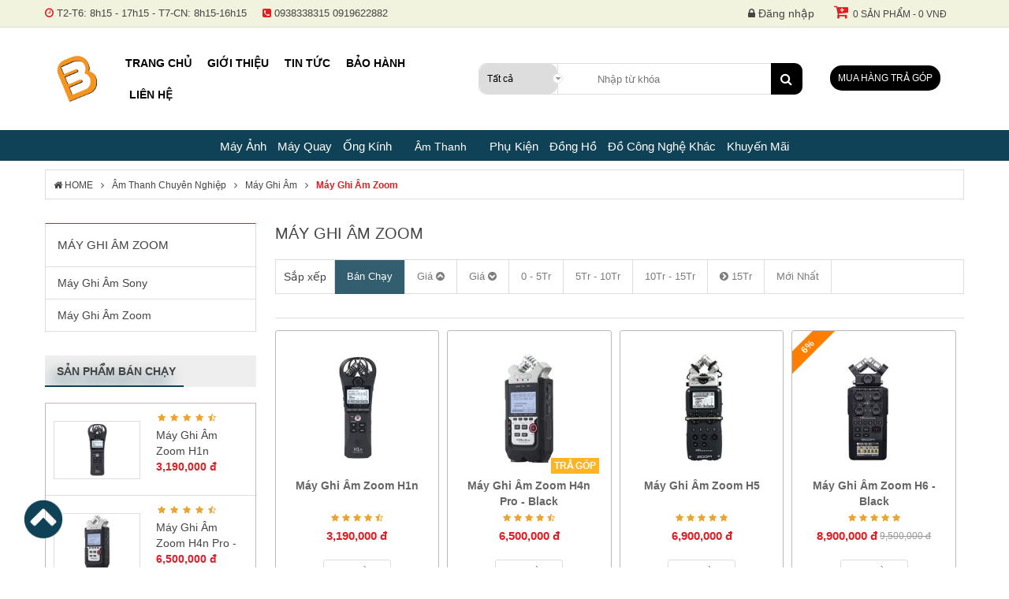

--- FILE ---
content_type: text/html; charset=utf-8
request_url: https://binhminhdigital.com/may-ghi-am-zoom
body_size: 13150
content:

<!DOCTYPE HTML PUBLIC "-//W3C//DTD XHTML 1.0 Transitional//En" "http://www.w3.org/TR/xhtml1/DTD/xhtml1-transitional.dtd">
<html xmlns="http://www.w3.org/1999/xhtml" xmlns:og="http://ogp.me/ns#" lang="vi">
<head>
    <link rel="shortcut icon" href="/favicon.ico" />
    <link rel="apple-touch-icon" href="/favicon.ico" />
    <link rel="icon" type="image/png" href="/favicon.ico" />
    <meta property="fb:app_id" content="290326127983847" />
    <meta http-equiv="Content-Type" content="text/html; charset=utf-8" />
    <meta name="robots" content="index, follow" />
    <!-- <meta name="google-site-verification" content="kTcbX9dWfyr207fFXcZ1lipcckqFG1zXTwFZz71mL0g" /> -->
    <!-- <meta name="google-site-verification" content="xDYFxcsUtlQx73yOAmHbB0wlN-46jSxY5SPKLkLdeuM" /> -->
    <meta name="ahrefs-site-verification" content="cb67de1241be4dc91926af7df6e6b682584683dc64a133bda2f9d19124e79e5d" />
    <meta name="theme-color" content="#DF1F26" />
    <meta name="viewport" content="width=device-width, initial-scale=1, maximum-scale=1, user-scalable=1" />
    <link rel="preconnect" href="https://fonts.gstatic.com" />
    <!-- <link href="https://fonts.googleapis.com/css2?family=Roboto:wght@300;400;500;700&display=swap" rel="stylesheet" /> -->
    
    <link rel="canonical" href="https://binhminhdigital.com/may-ghi-am-zoom" />
    <title>M&#225;y Ghi &#194;m Zoom 2020 cao cấp ch&#237;nh h&#227;ng trả g&#243;p hấp dẫn tại B&#236;nh Minh</title>
    <meta name="tilte" content="M&#225;y Ghi &#194;m Zoom 2020 cao cấp ch&#237;nh h&#227;ng trả g&#243;p hấp dẫn tại B&#236;nh Minh" />
    <meta name="keywords" content="M&#225;y ghi &#226;m Zoom, Thiết bị ghi &#226;m Zoom, may ghi am Zoom, gi&#225; M&#225;y ghi &#226;m Zoom, mua M&#225;y ghi &#226;m Zoom, M&#225;y Ghi &#194;m Zoom b&#236;nh minh" />
    <meta name="description" content="M&#225;y Ghi &#194;m Zoom ✅ Thiết Bị Ghi &#194;m Zoom cao cấp &#226;m thanh chất lượng gi&#225; rẻ tại B&#236;nh Minh Digital Đ&#224; Nẵng, H&#224; Nội, HCM ✓ H&#224;ng ch&#237;nh h&#227;ng ✓ Gi&#225; cạnh tranh ✓ Bảo h&#224;nh uy t&#237;n ✓ Trả g&#243;p hấp dẫn." />
    <meta property="og:url" content="https://binhminhdigital.com/may-ghi-am-zoom" />
    <meta property="og:site_name" content="binhminhdigital.com" />
    <meta property="og:type" content="product" />
    <meta property="og:title" content="M&#225;y Ghi &#194;m Zoom 2020 cao cấp ch&#237;nh h&#227;ng trả g&#243;p hấp dẫn tại B&#236;nh Minh" />
    <meta property="og:description" content="M&#225;y Ghi &#194;m Zoom ✅ Thiết Bị Ghi &#194;m Zoom cao cấp &#226;m thanh chất lượng gi&#225; rẻ tại B&#236;nh Minh Digital Đ&#224; Nẵng, H&#224; Nội, HCM ✓ H&#224;ng ch&#237;nh h&#227;ng ✓ Gi&#225; cạnh tranh ✓ Bảo h&#224;nh uy t&#237;n ✓ Trả g&#243;p hấp dẫn." />
    <meta property="og:image" content="https://binhminhdigital.com/Images/defaultBm.jpg" />

    <!-- Facebook Pixel Code -->
    <!-- Facebook Pixel Code -->
    <!-- Js Email -->
    
    <!-- Js Finish Payment -->
    
    <!--Start of Tawk.to Script-->
  
    <!--End of Tawk.to Script-->
	<!--Start of Zalo Script-->  
    <!--End of Zalo Script-->
    <script>
        (function (i, s, o, g, r, a, m) {
        i['EmaticsObject'] = r; i[r] = i[r] || function () {
            (i[r].q = i[r].q || []).push(arguments);
        }, i[r].l = 1 * new Date(); a = s.createElement(o),
            m = s.getElementsByTagName(o)[0]; a.async = 1; a.src = g; m.parentNode.insertBefore(a, m);
        })(window, document, 'script', '//api.ematicsolutions.com/v1/ematic.min.js', 'ematics');

        !function (f, b, e, v, n, t, s) {
            if (f.fbq) return; n = f.fbq = function () {
                n.callMethod ?
                n.callMethod.apply(n, arguments) : n.queue.push(arguments);
            };
            if (!f._fbq) f._fbq = n; n.push = n; n.loaded = !0; n.version = '2.0';
            n.queue = []; t = b.createElement(e); t.async = !0;
            t.src = v; s = b.getElementsByTagName(e)[0];
            s.parentNode.insertBefore(t, s);
        }(window, document, 'script',
            'https://connect.facebook.net/en_US/fbevents.js');
        fbq('init', '488646581544736');
        fbq('track', 'PageView');
        ;

    </script>
    <noscript>
        <img height="1" width="1" style="display:none" src="https://www.facebook.com/tr?id=488646581544736&ev=PageView&noscript=1" />
    </noscript>
    <!-- End Facebook Pixel Code -->
    <!-- Insider -->
    <script async src="//binhminhdigitalvn.api.useinsider.com/ins.js?id=10004124"></script>
    <!-- End Insider -->
    <!-- Ematic Code -->
    <script>
        //function ematics(log, obj, page, products) {
        //    console.log(log + ' - ' + obj + ' - ' + page);
        //}
    </script>
    <!-- End Ematic Code -->

	<!-- <script async src="https://pagead2.googlesyndication.com/pagead/js/adsbygoogle.js?client=ca-pub-9236872887545510"  crossorigin="anonymous"></script>  -->
</head>
<body>
    <div class="loading"></div>
    <div class="site-container">
        <!--SideBar-->

        <div class="main-container">
            <!--Header-->
<link href="/App_Themes/Default/d/style.css" rel="stylesheet"/>


<header id="header">
        <div class="wrapper header-one">
            <div class="container">
                <div class="header-text">
                    <ul class="clear">
                        <li>
                            <i class="fa fa-clock-o"></i>
                            <span>T2-T6: 8h15 - 17h15  -  T7-CN: 8h15-16h15</span>
                        </li>
                        <li>
                            <i class="fa fa-phone-square"></i>
                            <span>0938338315</span>
                            <span>0919622882</span>
                        </li>
                    </ul>
                </div>
                <div class="header-menu clear">
                    <div id="cartMini" class="col-cartmini fright"><a class="toggleCart" href="/gio-hang.html"><i class="fa fa-cart-plus"></i><span>0 sản phẩm - 0 VNĐ</span></a><div class="block-mini-cart"><div class="mini-cart-head clear">Sản phẩm</div><div class="mini-cart-content clear"><ul><li>Không có sản phẩm nào</li></ul></div><div class="mini-cart-footer clear"><div class="mc-left">Tổng Tiền:</div><div class="mc-right"><span>0 VNĐ</span></div></div><div class="mini-cart-footer"><a href="/gio-hang.html" class="btn btn-gray">Giỏ hàng</a><a href="/gio-hang.html?go_page=pay" class="btn btn-gray">Thanh toán</a></div></div></div>
                    <ul id="ulTopMenu" class="clear"><li><a href="/dang-nhap.html" title="Đăng nhập hoặc Đăng ký"><i class="fa fa-lock"></i> Đăng nhập</a></li></ul>
                </div>
            </div>
        </div>
        <div class="wrapper header-true">
            <div class="container fixed" id="fixed">
                <div class="col-logo fleft"><div class="logo"><a href="/">Binh Minh Digital - Máy Ảnh, Âm Thanh, Đồng Hồ, SP kỹ thuật số PRO <img src="/App_Themes/Default/Images/LogoBM200x200.png" alt="binhminhdigital" /></a></div></div>
                <div class="col-nav fleft">
                    <ul class="top-menu clear"> <li>    <a href="/"  >Trang chủ</a> </li> <li>    <a href="/gioi-thieu.html"  >Giới thiệu</a> </li> <li>    <a href="/tin.html"  >Tin tức</a> </li> <li>    <a href="/bao-hanh.html"  >Bảo hành</a> </li> <li>    <a href=""  >Thanh toán</a> <i class="fa fa-sort-down"></i> <ul><li><a href="/tin/thanh-toan-truc-tiep.html"  >Thanh toán trực tiếp</a></li><li><a href="/tin/thanh-toan-qua-ngan-hang.html"  >Thanh toán qua ngân hàng</a></li><li><a href="/tin/thanh-toan-truc-tuyen.html"  >Thanh toán trực tuyến</a></li> </ul> </li> <li>    <a href="/tin/lien-he.html"  >Liên hệ</a> </li></ul>
                </div>
                <div class="header-search">
                    <div class="search-box clear">
<form action="/Shared/Search" method="get">                            <div class="search-box-ddl">
                                <select id="CategoryId" name="CategoryId"><option selected="selected" value="0">Tất cả</option>
<option value="753">M&#225;y Ảnh</option>
<option value="6316">iPad Pro 11 inch (2021)</option>
<option value="6319">Trạm điện</option>
<option value="754">M&#225;y Quay</option>
<option value="758">Ống K&#237;nh</option>
<option value="2104">&#194;m Thanh Chuy&#234;n Nghiệp</option>
<option value="926">&#194;m Thanh C&#244;ng Nghệ</option>
<option value="2126">&#194;m Thanh Hi-End</option>
<option value="2210">Phụ Kiện</option>
<option value="2022">Đồng Hồ</option>
<option value="2211">Đồ C&#244;ng Nghệ Kh&#225;c</option>
<option value="1199">Khuyến M&#227;i</option>
<option value="1245">Điện M&#225;y - Điện lạnh</option>
<option value="1215">Gia Dụng - Nh&#224; Bếp</option>
<option value="956">Điện Thoại</option>
<option value="1246">M&#225;y lạnh</option>
</select>
                            </div>
                            <div class="search-box-input">
                                <input autocomplete="off" id="Keyword" name="Keyword" placeholder="Nhập từ khóa" type="text" value="" />
                            </div>
                            <button type="submit" class="btn-search"><i class="fa fa-search"></i></button>
</form>                    </div>
                </div>
                <div class="col-tragop">
                    <a href="/tin/huong-dan-mua-hang-tra-gopduyet-ho-so-online-tai-binhminhdigital.html" title="Mua hàng trả góp">Mua hàng trả góp</a>
                </div>
            </div>
            <div class="header-three">

                
                <div class="category-menu hover-show">
                    <ul class="vertical-category-list"> <li class="vertical-menu-item ABC"> 	<a  href="/may-anh"> 	    <h2>Máy Ảnh</h2> 	</a><ul class="vertical-menu-sub def" > <li>    <a href="/may-anh-canon">        <h2>Máy Ảnh Canon</h2>    </a></li> <li>    <a href="/may-anh-nikon">        <h2>Máy Ảnh Nikon</h2>    </a></li> <li>    <a href="/may-anh-fujifilm">        <h2>Máy Ảnh Fujifilm</h2>    </a></li> <li>    <a href="/may-anh-sony">        <h2>Máy Ảnh Sony</h2>    </a></li> <li>    <a href="/may-anh-pentax">        <h2>Máy Ảnh Pentax</h2>    </a></li> <li>    <a href="/may-anh-panasonic">        <h2>Máy Ảnh Panasonic</h2>    </a></li> <li>    <a href="/may-anh-olympus">        <h2>Máy Ảnh Olympus</h2>    </a></li> <li>    <a href="/may-anh-ricoh">        <h2>Máy Ảnh Ricoh</h2>    </a></li> <li>    <a href="/may-anh-leica">        <h2>Máy Ảnh Leica</h2>    </a></li> <li>    <a href="/may-anh-lomography">        <h2>Máy Ảnh Lomography</h2>    </a></li></ul> </li> <li class="vertical-menu-item ABC"> 	<a  href="/may-quay"> 	    <h2>Máy Quay</h2> 	</a><ul class="vertical-menu-sub def" > <li>    <a href="/may-quay-sony">        <h2>Máy Quay Sony</h2>    </a></li> <li>    <a href="/may-quay-panasonic">        <h2>Máy Quay Panasonic</h2>    </a></li> <li>    <a href="/may-quay-canon">        <h2>Máy Quay Canon</h2>    </a></li> <li>    <a href="/may-quay-nikon">        <h2>Máy Quay Nikon</h2>    </a></li> <li>    <a href="/may-quay-jvc">        <h2>Máy Quay JVC</h2>    </a></li> <li>    <a href="/may-quay-gopro">        <h2>Máy Quay Gopro</h2>    </a></li> <li>    <a href="/may-quay-insta360">        <h2>Máy Quay Insta360</h2>    </a></li> <li>    <a href="/may-quay-blackmagic">        <h2>Máy Quay Blackmagic</h2>    </a></li> <li>    <a href="/may-quay-dji">        <h2>Máy Quay DJI</h2>    </a></li></ul> </li> <li class="vertical-menu-item ABC"> 	<a  href="/ong-kinh"> 	    <h2>Ống Kính</h2> 	</a><ul class="vertical-menu-sub def" > <li>    <a href="/ong-kinh-canon">        <h2>Ống Kính Canon</h2>    </a></li> <li>    <a href="/ong-kinh-nikon">        <h2>Ống Kính Nikon</h2>    </a></li> <li>    <a href="/ong-kinh-fujifilm">        <h2>Ống Kính Fujifilm</h2>    </a></li> <li>    <a href="/ong-kinh-sony">        <h2>Ống Kính Sony</h2>    </a></li> <li>    <a href="/ong-kinh-sigma">        <h2>Ống Kính Sigma</h2>    </a></li> <li>    <a href="/ong-kinh-tamron">        <h2>Ống Kính Tamron</h2>    </a></li> <li>    <a href="/ong-kinh-tokina">        <h2>Ống Kính Tokina</h2>    </a></li> <li>    <a href="/ong-kinh-pentax">        <h2>Ống Kính Pentax</h2>    </a></li> <li>    <a href="/ong-kinh-olympus">        <h2>Ống Kính Olympus</h2>    </a></li> <li>    <a href="/ong-kinh-panasonic">        <h2>Ống Kính Panasonic</h2>    </a></li> <li>    <a href="/ong-kinh-carl-zeiss">        <h2>Ống Kính Carl Zeiss</h2>    </a></li> <li>    <a href="/ong-kinh-leica">        <h2>Ống Kính Leica</h2>    </a></li> <li>    <a href="/ong-kinh-laowa">        <h2>Ống Kính Laowa</h2>    </a></li> <li>    <a href="/adapter-mount-chuyen">        <h2>Adapter - Mount Chuyển</h2>    </a></li></ul> </li> <li class="horizontal-menu-item" id="horizontal-menu-item" >  	    <a href="javascript:void(0)">Âm Thanh</a><ul class="horizontal-menu-sub" id="horizontal-menu-sub" > <li>    <a href="/am-thanh-san-khau-phong-thu">        <h2>Âm Thanh Chuyên Nghiệp</h2>    </a><ul class="vertical-menu-sub vertical__level_three" > <li>    <a href="/loa-sub-subwoofer-speaker">        <h2>Loa Sub</h2>    </a></li> <li>    <a href="/loa-kiem-am-monitor-speaker">        <h2>Loa Kiểm Âm</h2>    </a></li> <li>    <a href="/loa-fullrange">        <h2>Loa Toàn Dải</h2>    </a></li> <li>    <a href="/loa-mini-line-array-column-speaker">        <h2>Loa Line-Array</h2>    </a></li> <li>    <a href="/loa-karaoke">        <h2>Loa Karaoke</h2>    </a></li> <li>    <a href="/microphone-san-khau">        <h2>Micro Sân Khấu</h2>    </a></li> <li>    <a href="/microphone-phong-thu">        <h2>Micro Phòng Thu</h2>    </a></li> <li>    <a href="/bo-chuyen-doi-tin-hieu-am-thanh-soundcard">        <h2>Soundcard</h2>    </a></li> <li>    <a href="/dau-cd-dvd-karaoke">        <h2>Đầu CD, DVD, Karaoke</h2>    </a></li> <li>    <a href="/may-ghi-am">        <h2>Máy Ghi Âm</h2>    </a></li> <li>    <a href="/tai-nghe-phong-thu-headphone">        <h2>Tai Nghe Kiểm Âm</h2>    </a></li> <li>    <a href="/bo-tron-am-thanh-analog-analog-mixer">        <h2>Analog Mixer</h2>    </a></li> <li>    <a href="/bo-tron-am-thanh-so-digital-mixer">        <h2>Digital Mixer</h2>    </a></li> <li>    <a href="/bo-cat-tan-so-am-thanh-eq">        <h2>Equalizer</h2>    </a></li> <li>    <a href="/effect-bo-tao-hieu-ung-am-thanh">        <h2>Thiết Bị Effect</h2>    </a></li> <li>    <a href="/thiet-bi-phan-tan-am-thanh-crossover">        <h2>Crossover</h2>    </a></li> <li>    <a href="/phu-kien-am-thanh-san-khau-phong-thu">        <h2>Phụ Kiện Âm Thanh</h2>    </a></li></ul></li> <li>    <a href="/am-thanh">        <h2>Âm Thanh Công Nghệ</h2>    </a><ul class="vertical-menu-sub vertical__level_three" > <li>    <a href="/dan-am-thanh">        <h2>Dàn Âm Thanh</h2>    </a></li> <li>    <a href="/loa">        <h2>Loa Bluetooth</h2>    </a></li> <li>    <a href="/loa-soundbar">        <h2>Loa Soundbar</h2>    </a></li> <li>    <a href="/loa-bookshelf">        <h2>Loa Bookshelf</h2>    </a></li> <li>    <a href="/tai-nghe">        <h2>Tai Nghe</h2>    </a></li> <li>    <a href="/amply">        <h2>Amply</h2>    </a></li> <li>    <a href="/may-nghe-nhac">        <h2>Máy Nghe Nhạc</h2>    </a></li> <li>    <a href="/loa-keo">        <h2>Loa Kéo</h2>    </a></li> <li>    <a href="/phu-kien-am-thanh">        <h2>Phụ Kiện Âm Thanh Khác</h2>    </a></li> <li>    <a href="/bo-giai-ma-dac-yamaha">        <h2>Desktop DAC</h2>    </a></li></ul></li> <li>    <a href="/am-thanh-hiend">        <h2>Âm Thanh Hi-End</h2>    </a><ul class="vertical-menu-sub vertical__level_three" > <li>    <a href="/loa-hiend">        <h2>Loa Hi-End</h2>    </a></li> <li>    <a href="/loa-sub-dien">        <h2>Loa Sub Điện</h2>    </a></li> <li>    <a href="/bo-loc-va-khuech-dai-am-thanh">        <h2>Pre-Ampli</h2>    </a></li> <li>    <a href="/power-ampliers">        <h2>Power Ampliers</h2>    </a></li> <li>    <a href="/dau-cd-hiend-dau-phat-cd">        <h2>Đầu CD Hi-End</h2>    </a></li> <li>    <a href="/thiet-bi-chuyen-doi-tin-hieu-am-thanh">        <h2>Đầu DAC</h2>    </a></li> <li>    <a href="/mam-dia-than-dau-phat-dia-than">        <h2>Mâm Đĩa Than</h2>    </a></li></ul></li></ul> </li> <li class="vertical-menu-item ABC"> 	<a  href="/phu-kien"> 	    <h2>Phụ Kiện</h2> 	</a><ul class="vertical-menu-sub def" > <li>    <a href="/phu-kien-may-anh-may-quay">        <h2>Phụ Kiện Máy Ảnh - Máy Quay</h2>    </a></li> <li>    <a href="/thiet-bi-studio">        <h2>Thiết Bị Studio</h2>    </a></li> <li>    <a href="/thiet-bi-livestream">        <h2>Thiết Bị Livestream</h2>    </a></li></ul> </li> <li class="vertical-menu-item ABC"> 	<a  href="/dong-ho"> 	    <h2>Đồng Hồ</h2> 	</a> </li> <li class="vertical-menu-item ABC"> 	<a  href="/do-cong-nghe-khac"> 	    <h2>Đồ Công Nghệ Khác</h2> 	</a><ul class="vertical-menu-sub def" > <li>    <a href="/bang-ve-dien-tu">        <h2>Bảng Vẽ Điện Tử</h2>    </a></li> <li>    <a href="/ong-nhom">        <h2>Ống Nhòm</h2>    </a></li> <li>    <a href="/thiet-bi-mang">        <h2>Thiết Bị Mạng</h2>    </a></li> <li>    <a href="/may-chieu">        <h2>Máy Chiếu</h2>    </a></li> <li>    <a href="/thiet-bi-luu-tru-hinh-anh">        <h2>Thiết Bị Lưu Trữ Hình Ảnh</h2>    </a></li> <li>    <a href="/man-hinh">        <h2>Màn Hình</h2>    </a></li> <li>    <a href="/may-in-mini">        <h2>Máy In Mini</h2>    </a></li> <li>    <a href="/do-choi-ky-thuat-so">        <h2>Đồ Chơi Kỹ Thuật Số</h2>    </a></li> <li>    <a href="/do-choi-phu-kien-cao-cap">        <h2>Đồ Chơi, Phụ Kiện Cao Cấp</h2>    </a></li> <li>    <a href="/may-tinh-thiet-bi-mang-game">        <h2>Máy Tính, Thiết Bị Mạng, Game</h2>    </a></li> <li>    <a href="/thiet-bi-webcam-truc-tuyen">        <h2>Thiết Bị Webcam Trực Tuyến</h2>    </a></li></ul> </li> <li class="vertical-menu-item ABC"> 	<a  href="/khuyen-mai"> 	    <h2>Khuyến Mãi</h2> 	</a><ul class="vertical-menu-sub def" > <li>    <a href="/khuyen-mai-lon">        <h2>Khuyến Mãi Tết</h2>    </a></li></ul> </li></ul>
                </div>
            </div>

            
            
            <a href="#" class="scrollToTop"><img src="/App_Themes/Default/Images/backDesk.png" /></a>
        </div>
</header>
            <!--Content-->
            
<div class="container"><div class="block-breadcrumbs clear"><div class="breadcrumbs-content"><ul class="ul-breadcrumbs"><li class="home"><a href="/"><i class="fa fa-home"></i> HOME</a><span></span></li><li><a href="https://binhminhdigital.com/am-thanh-san-khau-phong-thu">Âm Thanh Chuyên Nghiệp</a><span></span></li><li><a href="https://binhminhdigital.com/may-ghi-am">Máy Ghi Âm</a><span></span></li><li><a href="https://binhminhdigital.com/may-ghi-am-zoom">Máy Ghi Âm Zoom</a><span></span></li></ul></div></div></div>
    <div class="container">
        <div class="box-page-left">
            <!--CategoryTree-->
            <div class="block tree-category"><div class="tree-title">Máy Ghi Âm Zoom</div><ul><li class="li"><a class="yes" href="/may-ghi-am-sony">Máy Ghi Âm Sony</a><li class="li"><a class="yes" href="/may-ghi-am-zoom">Máy Ghi Âm Zoom</a></ul></div>
            <!--ProSelling-->
            <div class="block"><div class="block-head"><h4 class="head-title">Sản phẩm Bán chạy</h4></div><div class="block-inner"><ul class="products-ver"><li><div class="pro-item-mini"><a class="pro-img" href="/may-ghi-am-zoom-h1n.html" title="Máy Ghi Âm Zoom H1n"><img src="/thumb/images/product/may-ghi-am-zoom-h1n(1).jpg"  alt="Máy Ghi Âm Zoom H1n" /></a><div class="pro-info"><div class="pro-star"><i class="fa fa-star"></i><i class="fa fa-star"></i><i class="fa fa-star"></i><i class="fa fa-star"></i><i class="fa fa-star-half-o"></i></div><a class="pro-name" href="/may-ghi-am-zoom-h1n.html" title="Máy Ghi Âm Zoom H1n"><h3>Máy Ghi Âm Zoom H1n</h3></a><div class="pro-box-price"><span class="pro-price">3,190,000 đ</span></div></div></div></li><li><div class="pro-item-mini"><a class="pro-img" href="/may-ghi-am-zoom-h4n-pro.html" title="Máy Ghi Âm Zoom H4n Pro - Black"><img src="/thumb/images/product/may-ghi-am-zoom-h4n-pro.jpg"  alt="Máy Ghi Âm Zoom H4n Pro - Black" /></a><div class="pro-info"><div class="pro-star"><i class="fa fa-star"></i><i class="fa fa-star"></i><i class="fa fa-star"></i><i class="fa fa-star"></i><i class="fa fa-star-half-o"></i></div><a class="pro-name" href="/may-ghi-am-zoom-h4n-pro.html" title="Máy Ghi Âm Zoom H4n Pro - Black"><h3>Máy Ghi Âm Zoom H4n Pro - Black</h3></a><div class="pro-box-price"><span class="pro-price">6,500,000 đ</span></div></div></div></li><li><div class="pro-item-mini"><a class="pro-img" href="/may-ghi-am-zoom-h5.html" title="Máy Ghi Âm Zoom H5"><img src="/thumb/images/product/may-ghi-am-zoom-h5.jpg"  alt="Máy Ghi Âm Zoom H5" /></a><div class="pro-info"><div class="pro-star"><i class="fa fa-star"></i><i class="fa fa-star"></i><i class="fa fa-star"></i><i class="fa fa-star"></i><i class="fa fa-star"></i></div><a class="pro-name" href="/may-ghi-am-zoom-h5.html" title="Máy Ghi Âm Zoom H5"><h3>Máy Ghi Âm Zoom H5</h3></a><div class="pro-box-price"><span class="pro-price">6,900,000 đ</span></div></div></div></li><li><div class="pro-item-mini"><a class="pro-img" href="/bo-phu-kien-zoom-aph-4n-pro-cho-zoom-h4n-pro.html" title="Bộ Phụ Kiện Zoom APH-4n Pro Cho Zoom H4n Pro"><img src="/thumb/images/product/bo-phu-kien-zoom-aph-4n-pro-cho-zoom-h4n-pro.jpg"  alt="Bộ Phụ Kiện Zoom APH-4n Pro Cho Zoom H4n Pro" /></a><div class="pro-info"><div class="pro-star"><i class="fa fa-star"></i><i class="fa fa-star"></i><i class="fa fa-star"></i><i class="fa fa-star"></i><i class="fa fa-star-o"></i></div><a class="pro-name" href="/bo-phu-kien-zoom-aph-4n-pro-cho-zoom-h4n-pro.html" title="Bộ Phụ Kiện Zoom APH-4n Pro Cho Zoom H4n Pro"><h3>Bộ Phụ Kiện Zoom APH-4n Pro Cho Zoom H4n Pro</h3></a><div class="pro-box-price"><span class="pro-price">1,000,000 đ</span></div></div></div></li><li><div class="pro-item-mini"><a class="pro-img" href="/may-ghi-am-zoom-h6-black.html" title="Máy Ghi Âm Zoom H6 - Black"><img src="/thumb/images/product/may-ghi-am-zoom-h6-black(1).jpg"  alt="Máy Ghi Âm Zoom H6 - Black" /></a><div class="pro-info"><div class="pro-star"><i class="fa fa-star"></i><i class="fa fa-star"></i><i class="fa fa-star"></i><i class="fa fa-star"></i><i class="fa fa-star"></i></div><a class="pro-name" href="/may-ghi-am-zoom-h6-black.html" title="Máy Ghi Âm Zoom H6 - Black"><h3>Máy Ghi Âm Zoom H6 - Black</h3></a><div class="pro-box-price"><span class="pro-price">8,900,000 đ</span> <span class="pro-price-old">9,500,000 đ</span></div></div></div></li></ul></div></div>
            <!--ProNews-->
            <div class="block"><div class="block-head"><h4 class="head-title">Sản phẩm mới</h4></div><div class="block-inner"><ul class="products-ver"><li><div class="pro-item-mini"><a class="pro-img" href="/may-ghi-am-zoom-h6-black.html" title="Máy Ghi Âm Zoom H6 - Black"><img src="/thumb/images/product/may-ghi-am-zoom-h6-black(1).jpg"  alt="Máy Ghi Âm Zoom H6 - Black" /></a><div class="pro-info"><div class="pro-star"><i class="fa fa-star"></i><i class="fa fa-star"></i><i class="fa fa-star"></i><i class="fa fa-star"></i><i class="fa fa-star"></i></div><a class="pro-name" href="/may-ghi-am-zoom-h6-black.html" title="Máy Ghi Âm Zoom H6 - Black"><h3>Máy Ghi Âm Zoom H6 - Black</h3></a><div class="pro-box-price"><span class="pro-price">8,900,000 đ</span> <span class="pro-price-old">9,500,000 đ</span></div></div></div></li><li><div class="pro-item-mini"><a class="pro-img" href="/bo-phu-kien-zoom-aph-4n-pro-cho-zoom-h4n-pro.html" title="Bộ Phụ Kiện Zoom APH-4n Pro Cho Zoom H4n Pro"><img src="/thumb/images/product/bo-phu-kien-zoom-aph-4n-pro-cho-zoom-h4n-pro.jpg"  alt="Bộ Phụ Kiện Zoom APH-4n Pro Cho Zoom H4n Pro" /></a><div class="pro-info"><div class="pro-star"><i class="fa fa-star"></i><i class="fa fa-star"></i><i class="fa fa-star"></i><i class="fa fa-star"></i><i class="fa fa-star-o"></i></div><a class="pro-name" href="/bo-phu-kien-zoom-aph-4n-pro-cho-zoom-h4n-pro.html" title="Bộ Phụ Kiện Zoom APH-4n Pro Cho Zoom H4n Pro"><h3>Bộ Phụ Kiện Zoom APH-4n Pro Cho Zoom H4n Pro</h3></a><div class="pro-box-price"><span class="pro-price">1,000,000 đ</span></div></div></div></li><li><div class="pro-item-mini"><a class="pro-img" href="/may-ghi-am-zoom-h5.html" title="Máy Ghi Âm Zoom H5"><img src="/thumb/images/product/may-ghi-am-zoom-h5.jpg"  alt="Máy Ghi Âm Zoom H5" /></a><div class="pro-info"><div class="pro-star"><i class="fa fa-star"></i><i class="fa fa-star"></i><i class="fa fa-star"></i><i class="fa fa-star"></i><i class="fa fa-star"></i></div><a class="pro-name" href="/may-ghi-am-zoom-h5.html" title="Máy Ghi Âm Zoom H5"><h3>Máy Ghi Âm Zoom H5</h3></a><div class="pro-box-price"><span class="pro-price">6,900,000 đ</span></div></div></div></li><li><div class="pro-item-mini"><a class="pro-img" href="/may-ghi-am-zoom-shotgun-f1-sp.html" title="Máy Ghi Âm Zoom Shotgun F1-SP"><img src="/thumb/images/product/may-ghi-am-zoom-shotgun-f1-sp.jpg"  alt="Máy Ghi Âm Zoom Shotgun F1-SP" /></a><div class="pro-info"><div class="pro-star"><i class="fa fa-star"></i><i class="fa fa-star"></i><i class="fa fa-star"></i><i class="fa fa-star-o"></i><i class="fa fa-star-o"></i></div><a class="pro-name" href="/may-ghi-am-zoom-shotgun-f1-sp.html" title="Máy Ghi Âm Zoom Shotgun F1-SP"><h3>Máy Ghi Âm Zoom Shotgun F1-SP</h3></a><div class="pro-box-price"><span class="pro-price">7,200,000 đ</span></div></div></div></li><li><div class="pro-item-mini"><a class="pro-img" href="/may-ghi-am-zoom-h4n-pro.html" title="Máy Ghi Âm Zoom H4n Pro - Black"><img src="/thumb/images/product/may-ghi-am-zoom-h4n-pro.jpg"  alt="Máy Ghi Âm Zoom H4n Pro - Black" /></a><div class="pro-info"><div class="pro-star"><i class="fa fa-star"></i><i class="fa fa-star"></i><i class="fa fa-star"></i><i class="fa fa-star"></i><i class="fa fa-star-half-o"></i></div><a class="pro-name" href="/may-ghi-am-zoom-h4n-pro.html" title="Máy Ghi Âm Zoom H4n Pro - Black"><h3>Máy Ghi Âm Zoom H4n Pro - Black</h3></a><div class="pro-box-price"><span class="pro-price">6,500,000 đ</span></div></div></div></li></ul></div></div>
            <!--ListNews-->
            <div class="block"><div class="block-head"><h4 class="head-title">Tin tức mới nhất</h4></div><div class="block-inner box-new-link"><ul><li class="tin"><a href="/tin/dat-hang-hom-nay-nhan-ngay-uu-dai.html">Đặt Hàng Hôm Nay, Nhận Ngay Ưu Đãi - Microphone RØDE Wireless GO II</a><img src="/thumb/images/category/tinsukien/pre-oder-rode-go-ii-single.jpg" alt="Đặt Hàng Hôm Nay, Nhận Ngay Ưu Đãi - Microphone RØDE Wireless GO II" /></li><li class="tin"><a href="/tin/don-tet-ron-rang-nhan-li-xi-ngap-tran.html">Đón Tết Rộn Ràng Nhận Lì Xì Ngập Tràn</a><img src="/thumb/images/category/tinsukien/don-tet-ron-rang-nhan-li-xi-ngap-tran.jpg" alt="Đón Tết Rộn Ràng Nhận Lì Xì Ngập Tràn" /></li><li class="tin"><a href="/tin/tet-sum-vay-dong-day-khoanh-khac.html">Tết Sum Vầy, Đong Đầy Khoảnh Khắc</a><img src="/thumb/images/category/tinsukien/tet-sum-vay-dong-day-khoanh-khac.jpg" alt="Tết Sum Vầy, Đong Đầy Khoảnh Khắc" /></li><li class="tin"><a href="/tin/can-luu-y-gi-khi-chon-mua-may-tinh-cho-hoc-sinh-sinh-vien-de-hoc-truc-tuyen.html">Cần Lưu Ý Gì Khi Chọn Mua Máy Tính Cho Học Sinh, Sinh Viên Để Học Trực Tuyến?</a><img src="/thumb/images/category/tinsukien/can-luu-y-gi-khi-chon-mua-may-tinh.jpg" alt="Cần Lưu Ý Gì Khi Chọn Mua Máy Tính Cho Học Sinh, Sinh Viên Để Học Trực Tuyến?" /></li><li class="tin"><a href="/tin/du-dinh-trong-tam-tay-song-them-vui-moi-ngay.html">Dự định trong tầm tay, sống thêm vui mỗi ngày</a><img src="/thumb/images/pagedata/du-dinh-trong-tam-tay-song-them-vui-moi-ngay(1).jpeg" alt="Dự định trong tầm tay, sống thêm vui mỗi ngày" /></li><li class="tin"><a href="/tin/mung-ngay-ho-chi-minh-tro-lai-tung-bung-khuyen-mai.html">Mừng Ngày Hồ Chí Minh Trở Lại, Tưng Bừng Khuyến Mãi</a><img src="/thumb/images/pagedata/mung-ngay-tro-lai-tung-bung-khuyen-mai.jpg" alt="Mừng Ngày Hồ Chí Minh Trở Lại, Tưng Bừng Khuyến Mãi" /></li><li class="tin"><a href="/tin/don-he-soi-dong-cung-sony-alpha.html">Đón hè sôi động cùng Sony Alpha</a><img src="/thumb/images/category/tinsukien/don-he-cung-sony-alpha.jpg" alt="Đón hè sôi động cùng Sony Alpha" /></li><li class="tin"><a href="/tin/quay-live-cuc-da-tranh-dich-tai-gia.html">Quay, Live Cực Đã - Tránh Dịch Tại Gia</a><img src="/thumb/images/category/tinmayanh/thumbnail/livestream-chuyen-nghiep.jpg" alt="Quay, Live Cực Đã - Tránh Dịch Tại Gia" /></li><li class="tin"><a href="/tin/phu-kien-may-anh-may-quay-rinh-ngay-keo-lo.html">Phụ Kiện Máy Ảnh, Máy Quay - Rinh Ngay Kẻo Lỡ</a><img src="/thumb/images/category/tinsukien/khuyen-mai-phu-kien-kf.jpg" alt="Phụ Kiện Máy Ảnh, Máy Quay - Rinh Ngay Kẻo Lỡ" /></li><li class="tin"><a href="/tin/tham-du-online-workshop-nhan-uu-dai-tu-sony-alpha.html">Tham Dự Online Workshop, Nhận Ưu Đãi Từ Sony Alpha</a><img src="/thumb/images/pagedata/online-workshop-sony.png" alt="Tham Dự Online Workshop, Nhận Ưu Đãi Từ Sony Alpha" /></li></ul></div></div>
        </div>
        <div class="box-page-right">
            <h1 class="page-title">M&#225;y Ghi &#194;m Zoom</h1>
            <div class="category-note"></div>
            <div class="sortPagiBar">
                <!--OrderBy-->
                <ul class="sortPagiBar-tabs"><li><span class="sapxep">Sắp xếp</span></li><li><a class="active" onclick="OrderBy('OrderBy','3')" title="Sản phẩm bán chạy">Bán Chạy</a></li><li><a  onclick="OrderBy('OrderBy','6')" title="Giá từ thấp đến cao">Giá <i class="fa fa-chevron-circle-up"></i></a></li><li><a  onclick="OrderBy('OrderBy','5')" title="Giá từ cao đến thấp">Giá <i class="fa fa-chevron-circle-down"></i></a></li><li><a  onclick="OrderBy('OrderBy','9')" title="Giá từ 0 đến 5.000.000">0 - 5Tr</a></li><li><a  onclick="OrderBy('OrderBy','10')" title="Giá từ 5.000.000 đến 10.000.000">5Tr - 10Tr</a></li><li><a  onclick="OrderBy('OrderBy','11')" title="Giá từ 10.000.000 đến 15.000.000">10Tr - 15Tr</a></li><li><a  onclick="OrderBy('OrderBy','12')" title="Giá lớn hơn 15.000.000"> <i class="fa fa-chevron-circle-right"></i> 15Tr</a></li><li><a  onclick="OrderBy('OrderBy','1')" title="Sản phẩm mới nhất">Mới Nhất</a></li></ul>
            </div>
            <div class="category-products">
                <!--ListProduct-->
                <ul class="products-hor clear"><li><div class="pro-item"><a class="pro-img setimg " href="/may-ghi-am-zoom-h1n.html"><img src="/thumb/images/product/may-ghi-am-zoom-h1n(1).jpg" alt="Máy Ghi Âm Zoom H1n"  /></a><a class="pro-name setname" href="/may-ghi-am-zoom-h1n.html" title="Máy Ghi Âm Zoom H1n"><h3>Máy Ghi Âm Zoom H1n</h3></a><div class="pro-star"><i class="fa fa-star"></i><i class="fa fa-star"></i><i class="fa fa-star"></i><i class="fa fa-star"></i><i class="fa fa-star-half-o"></i></div><div class="pro-box-price"><span class="pro-price">3,190,000 đ</span></div><a class="pro-buy btn" title="Mua hàng" onclick="AddToCart(14723)" href="javascript:void(0);">Mua hàng</a></div></li><li><div class="pro-item"><a class="pro-img setimg " href="/may-ghi-am-zoom-h4n-pro.html"><img src="/thumb/images/product/may-ghi-am-zoom-h4n-pro.jpg" alt="Máy Ghi Âm Zoom H4n Pro - Black"  /><span class="tragop">Trả góp</span></a><a class="pro-name setname" href="/may-ghi-am-zoom-h4n-pro.html" title="Máy Ghi Âm Zoom H4n Pro - Black"><h3>Máy Ghi Âm Zoom H4n Pro - Black</h3></a><div class="pro-star"><i class="fa fa-star"></i><i class="fa fa-star"></i><i class="fa fa-star"></i><i class="fa fa-star"></i><i class="fa fa-star-half-o"></i></div><div class="pro-box-price"><span class="pro-price">6,500,000 đ</span></div><a class="pro-buy btn" title="Mua hàng" onclick="AddToCart(14724)" href="javascript:void(0);">Mua hàng</a></div></li><li><div class="pro-item"><a class="pro-img setimg " href="/may-ghi-am-zoom-h5.html"><img src="/thumb/images/product/may-ghi-am-zoom-h5.jpg" alt="Máy Ghi Âm Zoom H5"  /></a><a class="pro-name setname" href="/may-ghi-am-zoom-h5.html" title="Máy Ghi Âm Zoom H5"><h3>Máy Ghi Âm Zoom H5</h3></a><div class="pro-star"><i class="fa fa-star"></i><i class="fa fa-star"></i><i class="fa fa-star"></i><i class="fa fa-star"></i><i class="fa fa-star"></i></div><div class="pro-box-price"><span class="pro-price">6,900,000 đ</span></div><a class="pro-buy btn" title="Mua hàng" onclick="AddToCart(48031)" href="javascript:void(0);">Mua hàng</a></div></li><li><div class="pro-item"><span class="sale-item">6%</span><a class="pro-img setimg " href="/may-ghi-am-zoom-h6-black.html"><img src="/thumb/images/product/may-ghi-am-zoom-h6-black(1).jpg" alt="Máy Ghi Âm Zoom H6 - Black"  /></a><a class="pro-name setname" href="/may-ghi-am-zoom-h6-black.html" title="Máy Ghi Âm Zoom H6 - Black"><h3>Máy Ghi Âm Zoom H6 - Black</h3></a><div class="pro-star"><i class="fa fa-star"></i><i class="fa fa-star"></i><i class="fa fa-star"></i><i class="fa fa-star"></i><i class="fa fa-star"></i></div><div class="pro-box-price"><span class="pro-price">8,900,000 đ</span> <span class="pro-price-old">9,500,000 đ</span></div><a class="pro-buy btn" title="Mua hàng" onclick="AddToCart(68491)" href="javascript:void(0);">Mua hàng</a></div></li><li><div class="pro-item"><a class="pro-img setimg " href="/bo-phu-kien-zoom-aph-4n-pro-cho-zoom-h4n-pro.html"><img src="/thumb/images/product/bo-phu-kien-zoom-aph-4n-pro-cho-zoom-h4n-pro.jpg" alt="Bộ Phụ Kiện Zoom APH-4n Pro Cho Zoom H4n Pro"  /></a><a class="pro-name setname" href="/bo-phu-kien-zoom-aph-4n-pro-cho-zoom-h4n-pro.html" title="Bộ Phụ Kiện Zoom APH-4n Pro Cho Zoom H4n Pro"><h3>Bộ Phụ Kiện Zoom APH-4n Pro Cho Zoom H4n Pro</h3></a><div class="pro-star"><i class="fa fa-star"></i><i class="fa fa-star"></i><i class="fa fa-star"></i><i class="fa fa-star"></i><i class="fa fa-star-o"></i></div><div class="pro-box-price"><span class="pro-price">1,000,000 đ</span></div><a class="pro-buy btn" title="Mua hàng" onclick="AddToCart(48054)" href="javascript:void(0);">Mua hàng</a></div></li><li><div class="pro-item"><a class="pro-img setimg " href="/may-ghi-am-zoom-shotgun-f1-sp.html"><img src="/thumb/images/product/may-ghi-am-zoom-shotgun-f1-sp.jpg" alt="Máy Ghi Âm Zoom Shotgun F1-SP"  /><span class="tragop">Trả góp</span></a><a class="pro-name setname" href="/may-ghi-am-zoom-shotgun-f1-sp.html" title="Máy Ghi Âm Zoom Shotgun F1-SP"><h3>Máy Ghi Âm Zoom Shotgun F1-SP</h3></a><div class="pro-star"><i class="fa fa-star"></i><i class="fa fa-star"></i><i class="fa fa-star"></i><i class="fa fa-star-o"></i><i class="fa fa-star-o"></i></div><div class="pro-box-price"><span class="pro-price">7,200,000 đ</span></div><a class="pro-buy btn" title="Mua hàng" onclick="AddToCart(16411)" href="javascript:void(0);">Mua hàng</a></div></li></ul>
            </div>
            <div class="clear">
                <!--Pagination-->
                <ul class="pagination"><li class="active" ><a href="">1</a></li></ul>
            </div>
        </div>
    </div>

            <!--Footer-->
    <div id="footer">
        

        
        <div class="footer-top">
            <div class="container">
                 	<div class="block-footer-link"> 		<ul class="list-link"> 			<li class="head"><a>CÔNG TY CỔ PHẦN PHÂN PHỐI CÔNG NGHỆ BÌNH MINH</a></li><li><a href="/gioi-thieu.html"  ><i class="fa fa-caret-right"></i> Giới thiệu</a></li><li><a href="/tin/tuyen-dung.html"  ><i class="fa fa-caret-right"></i> Tuyển dụng</a></li><li><a href="/tin/lien-he.html"  ><i class="fa fa-caret-right"></i> Liên hệ</a></li> 		</ul> 	</div> 	<div class="block-footer-link"> 		<ul class="list-link"> 			<li class="head"><a>HỖ TRỢ KHÁCH HÀNG</a></li><li><a href="/tin/phuong-thuc-thanh-toan.html"  ><i class="fa fa-caret-right"></i> Phương thức thanh toán</a></li><li><a href="/tin/chinh-sach-giao-hang.html"  ><i class="fa fa-caret-right"></i> Vận chuyển & giao hàng</a></li><li><a href="/tin/du-dinh-trong-tam-tay-song-them-vui-moi-ngay.html" target="_blank" ><i class="fa fa-caret-right"></i> Hướng dẫn mua trả góp</a></li> 		</ul> 	</div> 	<div class="block-footer-link"> 		<ul class="list-link"> 			<li class="head"><a>CHÍNH SÁCH</a></li><li><a href="/bao-hanh.html"  ><i class="fa fa-caret-right"></i> Chính sách bảo hành</a></li><li><a href="/tin/chinh-sach-doi-tra-hang-hoan-tien.html"  ><i class="fa fa-caret-right"></i> Chính sách đổi trả</a></li><li><a href="/tin/chinh-sach-bao-mat.html"  ><i class="fa fa-caret-right"></i> Chính sách bảo mật</a></li> 		</ul> 	</div> 	<div class="block-footer-link"> 		<ul class="list-link"> 			<li class="head"><a>PHẢN ÁNH DỊCH VỤ</a></li><li><a href="/"  ><i class="fa fa-caret-right"></i> Hotline : 0938338315 - 0919622882 - 0909858266</a></li> 		</ul> 	</div>
                <div class="wrapper box-subscribe">
                    <div class="container">
                        <div class="box-subscribe-input">
                            <div class="subscribe-input">
                                <input autocomplete="off" id="subscribeEmail" name="subscribeEmail" placeholder="Địa chỉ email của bạn" type="email" value="" />
                                <a id="btn_subscribe" onclick="Subscribe()">Đăng ký</a>
                                <div class="clear"></div>
                                <span class="box-subscribe-msg"></span>
                            </div>
                        </div>
                        <div class="connect__with-bm">
                            <h4>Kết Nối với BINHMINHDIGITAL</h4>
                        </div>
                        <ul class="list-social">
                            <li><a href="https://www.facebook.com/binhminhdigital" target="_blank"><i class="fa fa-facebook"></i></a></li>
                            <li><a href=" https://twitter.com/BinhMinh_BMD/ " target="_blank"><i class="fa fa-twitter"></i></a></li>
                            <li><a href="https://www.linkedin.com/company/binh-minh-digital/ " target="_blank" ><i class="fa fa-linkedin"></i></a></li>
                            <li><a href="https://www.instagram.com/accounts/login/?next=/binhminh.digital/ " target="_blank"><i class="fa fa-instagram"></i></a></li>
                            <li><a href="https://www.youtube.com/channel/UCWXZkIyZkw7QivIhnkMNXXA " target="_blank"><i class="fa fa-youtube"></i></a></li></li>

                        </ul>
                    </div>
                </div>
               
            </div>
        </div>
        <div class="footer-middle">

            

            
           
            <div class="container">
                <div class="block-footer-links">
                    <ul>
                        <li class="head"><a>BINHMINHDIGITAL.COM - NHÀ PHÂN PHÂN PHỐI CHÍNH THỨC CỦA</a></li>
                        
                    </ul>
                    <ul class="list-social">
                        <li class="li-dtbm">
                            <p class="dtbm">
                                <a href="/gioi-thieu.html">
                                    <img src="/App_Themes/Default/Images/dtbm.jpg" alt="chứng nhận binhminhdigital" height="90" />
                                </a>
                            </p>
                        </li>
                        <li class="li-bocongthuong">
                            <p class="bocongthuong">
                                <a target="_blank" href="http://online.gov.vn/HomePage/CustomWebsiteDisplay.aspx?DocId=4569">
                                    <span class="maintext">Đã đăng ký</span>
                                    <span class="normal">với Bộ Công Thương</span>
                                </a>
                            </p>
                        </li>

                        <li>
                            <a href="//www.dmca.com/Protection/Status.aspx?ID=9a17b49b-c513-4f5b-ae14-e4e5abe4475c" title="DMCA.com Protection Status" class="dmca-badge" target="_blank">
                                <img src="https://images.dmca.com/Badges/DMCA_logo-grn-btn100w.png?ID=9a17b49b-c513-4f5b-ae14-e4e5abe4475c" alt="DMCA.com Protection Status" />
                            </a>
                        </li>
                    </ul>
                    <div class="footer-info clear">
                        
                        
                    </div>
                </div>
            </div>
        </div>
        
    </div>
    <div style="text-align: center; background: #eaeaea; padding: 10px 0; font-size: 12px;color: #000000;">
        <div class="container">
            <div id="" class="vcard" style=" position: relative; ">
                
                <div>
                    <a class="url fn n" href="https://binhminhdigital.com/">
                        <span class="given-name"></span>
                        <span class="additional-name"></span>
                        <span class="family-name"></span>
                    </a>
                    <div class="org"><h4>Copyright © 2015 CÔNG TY CỔ PHẦN PHÂN PHỐI CÔNG NGHỆ BÌNH MINH</h4></div>
                    <div class="org">MST: 0110389212 Chi cục Thuế Quận Nam Từ Liêm </div>
                        <a class="email" href="mailto:info@binhminhdigital.com">info@binhminhdigital.com</a>
                        <div class="adr">
							<div class="street-address">  Địa điểm kinh doanh: Số 133 Hoàng Cầu , phường Ô Chợ Dừa, quận Đống Đa , Thành Phố Hà Nội</div>
							<div class="street-address">  STK :  915365888888 tại MB Hà Thành </div>
							<div class="street-address">  Hotline :  0938338315 - 0919622882 - 0909858266 </div>
                            <span class="locality">Hà Nội</span>,
                            <span class="region">Việt Nam</span>,
                            <span class="postal-code">115000</span>
                        </div>                       
                    </div>
                </div>
        </div>
    </div>
    <div class="chooseDisplay">
<form action="/Shared/ChangeDisplay" method="post">            <button type="submit" class="chooseBtn">
                <i class="fa fa-mobile"></i><span>Xem bản di dộng</span>
            </button>
</form>    </div>

<script src="/App_Themes/Js/jquery-1.8.2.min.js"></script>
<script src="/App_Themes/Js/jquery-2.0.3.min.js"></script>
<script src="/Scripts/web.js"></script>

<script src="https://images.dmca.com/Badges/DMCABadgeHelper.min.js"></script>
            <!--ChatBox-->
            
        </div>
    </div>
    <!--Reference the SignalR library. -->
    
    <!--Reference the autogenerated SignalR hub script. -->
    
    <script>
        (function (i, s, o, g, r, a, m) {
            i['GoogleAnalyticsObject'] = r;
            i[r] = i[r] ||
                function () {
                    (i[r].q = i[r].q || []).push(arguments);
                }, i[r].l = 1 * new Date();
            a = s.createElement(o),
                m = s.getElementsByTagName(o)[0];
            a.async = 1;
            a.src = g;
            m.parentNode.insertBefore(a, m);
        })(window, document, 'script', 'https://www.google-analytics.com/analytics.js', 'ga');
        ga('create', 'UA-82043706-1', 'auto');
        ga('send', 'pageview');
    </script>
    <!-- Accesstrade Code -->
    <script src="//static.accesstrade.vn/js/trackingtag/tracking.min.js"></script>

    <script type="text/javascript">
        AT.init({ "campaign_id": 749, "is_reoccur": 1, "is_lastclick": 1 });
        AT.track();
    </script>
    <!-- Ematic Code -->
    <script>
        $(document).ready(function () {
            $(window).bind('scroll',
                function () {
                    if ($(window).scrollTop() > 50) {
                        $('.fix__header-mobile').addClass('fixed__mobile');
                    } else {
                        $('.fix__header-mobile').removeClass('fixed__mobile');
                    }
                });
        });
        //scroll appear button
        $(window).scroll(function () {
            if ($(this).scrollTop() > 100) {
                $('.scrollToTop').fadeIn();
            } else {
                $('.scrollToTop').fadeOut();
            }
        });

        //Click event to scroll to top
        $('.scrollToTop').click(function () {
            $('html, body').animate({ scrollTop: 0 }, 1000);
            return false;
        });


        $("#btn_subscribe").click(function () {
            var email = $("#subscribeEmail").val();
            ematicsSubscribe(email);
        });
        $("#btn_register").click(function () {
            var email = $("#RegisterModel_EmailAddress").val();
            ematicsSubscribe(email);
        });
        $("#btn_registerpay").click(function () {
            var email = $("#email").val();
            ematicsSubscribe(email);
        });

        function ematicsSubscribe(email) {
            var mergeVars = {};
            ematics("subscribe",
                "b631235cb5",
                email,
                mergeVars,
                function (e) {
                    if (e["error"] == 0) {
                        console.log("[SUCCESS] Ematics subscribe: " + email);
                    } else {
                        console.log("[ERROR] Ematics subscribe: " + e["errorMessage"]);
                    }
                });
        }
    </script>
    
    <script async src="https://www.googletagmanager.com/gtag/js?id=G-9KG0YXMZ7X"></script>
	<script>
		window.dataLayer = window.dataLayer || [];
		function gtag(){dataLayer.push(arguments);}
		gtag('js', new Date());
		gtag('config', 'G-9KG0YXMZ7Xxxx');
	</script>
    <script>
        gtag('event', 'page_view', {
            'send_to': 'G-9KG0YXMZ7Xxxx',
            'ecomm_prodid': '',
            'ecomm_pagetype': 'category',
            'ecomm_totalvalue': 0
        });
    </script>

    
    
    
    
    <script type="text/javascript">

    </script>

</body>
<!-- Messenger Chat plugin Code -->
    <div id="fb-root"></div>

    <!-- Your Chat plugin code -->
    <div id="fb-customer-chat" class="fb-customerchat">
    </div>

    <script>
      var chatbox = document.getElementById('fb-customer-chat');
      chatbox.setAttribute("page_id", "291952377502692");
      chatbox.setAttribute("attribution", "biz_inbox");
      window.fbAsyncInit = function() {
        FB.init({
          xfbml            : true,
          version          : 'v11.0'
        });
      };

      (function(d, s, id) {
        var js, fjs = d.getElementsByTagName(s)[0];
        if (d.getElementById(id)) return;
        js = d.createElement(s); js.id = id;
        js.src = 'https://connect.facebook.net/vi_VN/sdk/xfbml.customerchat.js';
        fjs.parentNode.insertBefore(js, fjs);
      }(document, 'script', 'facebook-jssdk'));
    </script>


</html>
